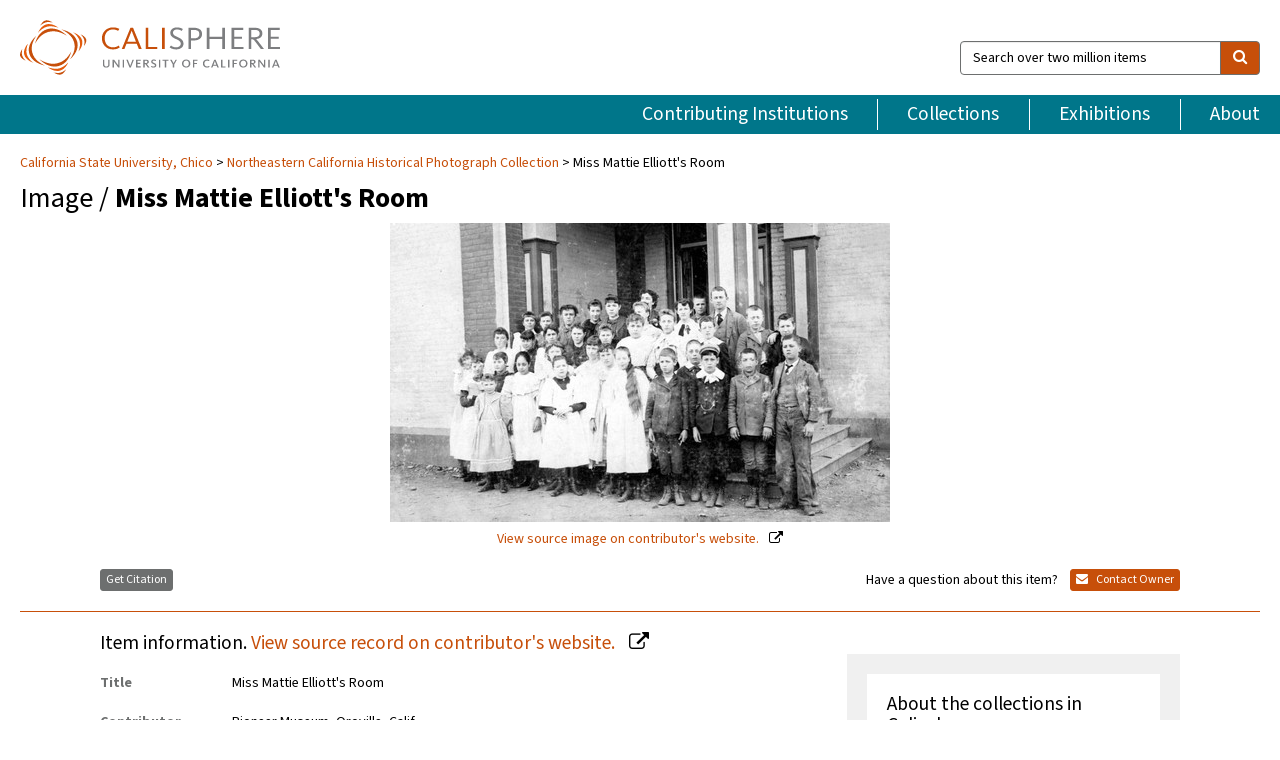

--- FILE ---
content_type: text/html; charset=UTF-8
request_url: https://calisphere.org/item/96750ed458f693d24cba71c242542e2b/
body_size: 2419
content:
<!DOCTYPE html>
<html lang="en">
<head>
    <meta charset="utf-8">
    <meta name="viewport" content="width=device-width, initial-scale=1">
    <title></title>
    <style>
        body {
            font-family: "Arial";
        }
    </style>
    <script type="text/javascript">
    window.awsWafCookieDomainList = [];
    window.gokuProps = {
"key":"AQIDAHjcYu/GjX+QlghicBgQ/7bFaQZ+m5FKCMDnO+vTbNg96AF9ZO7knldUHP8/4v89DrtSAAAAfjB8BgkqhkiG9w0BBwagbzBtAgEAMGgGCSqGSIb3DQEHATAeBglghkgBZQMEAS4wEQQMdMda3UYhahVsCXvUAgEQgDuVdMhHcUEmAgLaAz3dl+bxRFCsbgw6H8Od+h9kjx73yBqg0YpijoxCxbxmsKvqxC3U9oY9araV+F5RKA==",
          "iv":"D549pAHmpwAABdIq",
          "context":"iuQ6/gvj6eJalxFBoFYPU7ACYTnkoddlOsRzj0LWQNMEIpf3gB6L6vCSnTTxA2aAh+b0ILYRDGI4mWbiee8UyIpKMqvOLTRMnNp6DeHvtgNVkG/PIOu0r1fNTOV0FGPN+YZBmcPe1lg/u11TLSbL5suMujy0TLRVGexFETSZDuNpPOkAtWh0810eOgHQy0N5gsN40ugw6oD4HYHZlnOQLoue5XWp4APeGO/9Z0W+7ZnM+MAK4r2jfJLj1pST8gCStW0gQRUOiXRMUn+odUli07hSpDtQMFSE1j401cpZ+kjODWaaJWfTwsGVSTAujAJpW6UL3FYrSKpmxzfvVjzr6x4jKJ1t9/[base64]/6JbOuEwFtI/kqPg8iFcYApHdVfYFrsLRc/gXqo60hcGn0q8IU9raKwkfv0sELoLhirlimW7WFi3L6ziAn0xl+Y2Vb+iq2R0ovpQz9U1R6yvfiVcDPniCZ3/FdRc8OFq5UGGRFY4701cs3EqWAgNtxCCA+uOo+OIRpZd4inxN2oAhKdwu2x7Z/C4mg=="
};
    </script>
    <script src="https://5ec2a1ad32dc.d0db0a30.us-east-2.token.awswaf.com/5ec2a1ad32dc/46ee5c03b714/dcb236b90520/challenge.js"></script>
</head>
<body>
    <div id="challenge-container"></div>
    <script type="text/javascript">
        AwsWafIntegration.saveReferrer();
        AwsWafIntegration.checkForceRefresh().then((forceRefresh) => {
            if (forceRefresh) {
                AwsWafIntegration.forceRefreshToken().then(() => {
                    window.location.reload(true);
                });
            } else {
                AwsWafIntegration.getToken().then(() => {
                    window.location.reload(true);
                });
            }
        });
    </script>
    <noscript>
        <h1>JavaScript is disabled</h1>
        In order to continue, we need to verify that you're not a robot.
        This requires JavaScript. Enable JavaScript and then reload the page.
    </noscript>
</body>
</html>

--- FILE ---
content_type: text/html; charset=utf-8
request_url: https://calisphere.org/item/96750ed458f693d24cba71c242542e2b/
body_size: 9211
content:


<!doctype html>
<html lang="en" class="no-js no-jquery">
  <head>
    <meta property="fb:app_id" content="416629941766392" />
    <meta charset="utf-8">
    

  
<title>Miss Mattie Elliott&#x27;s Room — Calisphere</title>
    <!-- social media "cards" -->
    <!--  ↓ $('meta[property=og\\:type]) start marker for pjax hack -->
    <meta property="og:type" content="website" />
    <meta property="og:site_name" content="Calisphere"/>
    <meta name="google-site-verification" content="zswkUoo5r_a8EcfZAPG__mc9SyeH4gX4x3_cHsOwwmk" />
    <!--  ↕ stuff in the middle gets swapped out on `pjax:success` -->
    <meta name="twitter:card" content="summary_large_image" />
    <meta name="twitter:title" property="og:title" content="Miss Mattie Elliott&#x27;s Room" />
    <meta name="twitter:description" property="og:description" content="
      Photograph shows pupils in Miss Mattie Elliott&#x27;s Room, Oroville Grammar School, early 1880&#x27;s. Photograph identification: front row - right to left- Sam Gilman, Claude Enslow, Leon Marks, Clarence Marks, Don Taber, Ann Boyle, Mildred Hays, Eva Patten, Myrtle Brandt, Della Atchison, Magnolia Reyman, Myrtle Guidery, Leila Boynton, Ruby Anthony. Second row - left to right - Otto Hulesman, John McGilvary, Herbert Stout, Rhoda Lund, Ethel Mathews, Lizzie Kelly, Hattie Jones, Ena Strover, Minnie Wells, Amelia Gardella. Top row - right to left - Frank Tuhey, Arthur Reading, Edna Waltrip, Miss Mattie Elliott, Kate Bowe, Lottie Sanowski, Annice Hays, Minnie Davis, Edith Havey.
    " />
    
      <meta name="og:image" content="https://calisphere.org/crop/999x999/26762/f1b5c91039c587c2a0dbbefcace07b23" />
    
    <link rel="canonical" href="https://calisphere.org/item/96750ed458f693d24cba71c242542e2b/" />
    
    <!--  ↓ $('meta[name=twitter\\:creator]') this should come last for pjax hack -->
    <meta name="twitter:creator" content="@calisphere" />



    <meta name="viewport" content="width=device-width, initial-scale=1.0, user-scalable=yes">
    <link rel="apple-touch-icon-precomposed" href="/favicon-152x152.png?v=2">
    <!-- Force favicon refresh per this stack overflow: http://stackoverflow.com/questions/2208933/how-do-i-force-a-favicon-refresh -->
    
    
      <link rel="stylesheet" href="/static_root/styles/vendor.fec1607d3047.css" />
      <link rel="stylesheet" href="/static_root/styles/main.2a3435242b4c.css" />
    
    
    
    
    
      <script></script>
    
    <script>
      //no-jquery class is now effectively a no-js class
      document.getElementsByTagName('html')[0].classList.remove('no-jquery');
    </script>
    




<!-- Matomo -->
<script>
  var _paq = window._paq = window._paq || [];
  /* tracker methods like "setCustomDimension" should be called before "trackPageView" */
  (function() {
    var u="//matomo.cdlib.org/";
    _paq.push(['setTrackerUrl', u+'matomo.php']);
    _paq.push(['setSiteId', '5']);
    var d=document, g=d.createElement('script'), s=d.getElementsByTagName('script')[0];
    g.async=true; g.src=u+'matomo.js'; s.parentNode.insertBefore(g,s);
  })();
</script>
<!-- End Matomo Code -->


  </head>
  <body>
    
    <div class="container-fluid">
      <a href="#js-pageContent" class="skipnav">Skip to main content</a>
      <header class="header">
        <button class="header__mobile-nav-button js-global-header__bars-icon" aria-label="navigation">
          <i class="fa fa-bars"></i>
        </button>
        <a class="header__logo js-global-header-logo" href="/">
          <img src="/static_root/images/logo-calisphere.3beaef457f80.svg" alt="Calisphere">
        </a>
        <button class="header__mobile-search-button js-global-header__search-icon" aria-label="search">
          <i class="fa fa-search"></i>
        </button>

        <div class="header__search mobile-nav__item js-global-header__search is-closed">
          <form class="global-search" role="search" id="js-searchForm" action="/search/" method="get">
            <label class="sr-only" for="header__search-field">Search over two million items</label>
            <div class="input-group">
              <input id="header__search-field" form="js-searchForm" name="q" value="" type="search" class="form-control global-search__field js-globalSearch" placeholder="Search over two million items">
              <span class="input-group-btn">
                <button class="btn btn-default global-search__button" type="submit" aria-label="search">
                  <span class="fa fa-search"></span>
                </button>
              </span>
            </div>
          </form>
        </div>
        <div class="header__nav js-global-header__mobile-links is-closed" aria-expanded="false">
          <nav class="header-nav mobile-nav" aria-label="main navigation">
            <ul>
              <li>
                <a href="/institutions/" data-pjax="js-pageContent">Contributing Institutions</a>
              </li>
              <li>
                <a href="/collections/" data-pjax="js-pageContent">Collections</a>
              </li>
              <li>
                <a href="/exhibitions/" data-pjax="js-pageContent">Exhibitions</a>
              </li>
              <li>
                <a href="/about/" data-pjax="js-pageContent">About</a>
              </li>
            </ul>
          </nav>
        </div>
      </header>
      <main id="js-pageContent">

<div id="js-itemContainer" class="obj__container" data-itemId="96750ed458f693d24cba71c242542e2b">
  
    

<nav class="breadcrumb--style2" aria-label="breadcrumb navigation">
  <ul>
  
    <li>
      <a href="/institution/171/collections/" data-pjax="js-pageContent">
      
      California State University, Chico
      </a>
    </li>
  

  
    <li>
      <a href="/collections/26762/" data-pjax="js-pageContent" class="js-relatedCollection">Northeastern California Historical Photograph Collection</a>
    </li>
  
    <li>Miss Mattie Elliott&#x27;s Room</li>
  </ul>
</nav>

<h1 class="obj__heading">
  
    Image
  
 / <strong>Miss Mattie Elliott&#x27;s Room</strong></h1>

<div id="js-objectViewport" data-item_id="96750ed458f693d24cba71c242542e2b">

  <div class="obj-container__simple-image">

  
  <a class="obj__link"
    
      href="http://archives.csuchico.edu/cdm/ref/collection/coll11/id/1016"
    
  >
  
    
      <div class="obj__icon-container">
        
          
          <img class="obj__simple-image" src="/clip/500x500/26762/f1b5c91039c587c2a0dbbefcace07b23" alt="Miss Mattie Elliott&#x27;s Room" width=990 height=592 style="
            width:
              
                
                  500px
                
              ; 
            height: 
              
                auto
              ;">
          
        

        
          
            <div class="obj__overlay-icon image"></div>
          
        
      </div>
    
    
    <div class="obj__caption">
      
        
          View source image
        
         on contributor's website.
      
    </div>
    
  
  </a>
  

</div>


</div>



<div class="modal fade" id="citationModal" tabindex="-1" role="dialog" aria-labelledby="citationModalTitle">
  <div class="modal-dialog" role="document">
    <div class="modal-content">
      <div class="modal-header">
        <button type="button" class="close" data-dismiss="modal" aria-label="Close"><span aria-hidden="true">&times;</span></button>
        <h4 class="modal-title" id="citationModalTitle">Get Citation</h4>
        <p class="margin-bottom-0">We recommend you include the following information in your citation. Look below the item for additional data you may want to include.</p>
      </div>
      <div class="modal-body">
        <textarea class="citation__textarea" aria-label="Citation" onclick="this.focus();this.select()">
Title: Miss Mattie Elliott&#x27;s Room
Date: ca. 1880
Collection: Northeastern California Historical Photograph Collection
Owning Institution: California State University, Chico
Source: Calisphere
Date of access: January 24 2026 18:25
Permalink: https://calisphere.org/item/96750ed458f693d24cba71c242542e2b/</textarea>
      </div>
      <div class="modal-footer">
        <button type="button" class="btn btn-default" data-dismiss="modal">Close</button>
      </div>
    </div>
  </div>
</div>

<div class="modal fade" id="contactOwnerModal" tabindex="-1" role="dialog" aria-labelledby="contactOwnerModalTitle">
  <div class="modal-dialog" role="document">
    <div class="modal-content">
      <div class="modal-header">
        <button type="button" class="close" data-dismiss="modal" aria-label="Close"><span aria-hidden="true">&times;</span></button>
        <h4 class="modal-title" id="contactOwnerModalTitle">Contact Owning Institution</h4>
        <p class="margin-bottom-0">All fields are required.</p>
      </div>
      <form id="js-contactOwner" action="/contactOwner/" method="get">
        <div id="js-contactOwnerForm">
          <div class="modal-body">
            <div class="container-fluid">
              <div class="row">
                <div class="col-md-6">
                  <div class="contact-owner__form-col1">
                    <div class="well well-sm">
                      
                      California State University, Chico<br/>
                      SpecialCollections@csuchico.edu<br/>
                      (530) 898-6603<br/>
                      
                        <a href="http://www.csuchico.edu/special-collections/" target="_blank">http://www.csuchico.edu/special-collections/</a>
                      
                    </div>
                    <div class="form-group">
                      <label class="control-label" for="contactOwner-name">Name:</label>
                      <input type="text" class="form-control" id="contactOwner-name" placeholder="Your full name" form="js-contactOwner" name="name">
                    </div>
                    <div class="form-group">
                      <label class="control-label" for="contactOwner-email">Email:</label>
                      <input type="email" class="form-control" id="contactOwner-email" placeholder="Your email" form="js-contactOwner" name="email">
                    </div>
                    <div class="form-group">
                      <label class="control-label has-feedback" for="contactOwner-verifyEmail">Verify Email:</label>
                      <input type="email" class="form-control" id="contactOwner-verifyEmail" placeholder="Verify your email">
                    </div>
                    <div class="form-group">
                      <label class="control-label" for="contactOwner-demographic">How would you best describe yourself?</label>
                      <select id="contactOwner-demographic" class="form-control" form="js-contactOwner" name="demographic">
                        <option value="teacher">K-12 teacher or librarian</option>
                        <option value="student">K-12 student</option>
                        <option value="college">College student</option>
                        <option value="gradstudent">Graduate student</option>
                        <option value="faculty">Faculty or Academic Researcher</option>
                        <option value="archivist">Archivist or Librarian</option>
                        <option value="genealogist">Genealogist or family researcher</option>
                        <option value="other">Other, please specify</option>
                      </select>
                    </div>
                    <div class="form-group">
                      <label class="sr-only" for="contactOwner-specifiedDemographic">If "Other," please specify</label>
                      <input type="text" class="form-control" id="contactOwner-specifiedDemographic" placeholder='If "Other," please specify' form="js-contactOwner" name="demographic-specification" disabled>
                    </div>
                  </div>
                </div>
                <div class="col-md-6 contact-owner__form-border">
                  <div class="contact-owner__form-col2">
                    <div class="well well-sm">Every item on Calisphere has been contributed to the site by a California institution. The institution can answer questions about this item, assit you with obtaining a hi-res copy, and gather additional information you may have about it. If you are experiencing technical issues, we'd request that you contact Calisphere directly.</div>
                    <div class="form-group">
                      <div class="form-group">
                        <label class="control-label" for="contactOwner-requestReason">Nature of Request</label>
                        <select id="contactOwner-requestReason" class="form-control" form="js-contactOwner" name="request_reason">
                          <option selected>Request high-resolution copy of item</option>
                          <option>Ask a copyright question</option>
                          <option>Get more information</option>
                          <option>Report an error</option>
                          <option>Leave a comment</option>
                        </select>
                      </div>
                      <div class="form-group">
                        <label class="control-label" >Subject:</label>
                        <p class="form-control-static">RE: Calisphere: <span class="js-requestReason">Request high-resolution copy of item</span> for Miss Mattie Elliott&#x27;s Room</p>
                      </div>
                      <div class="form-group">
                        <label class="control-label" for="contactOwner-message">Message</label>
                        <textarea id="contactOwner-message" class="form-control contact-owner__form-textarea" form="js-contactOwner" name="message"></textarea>
                      </div>
                    </div>
                  </div>
                </div>
              </div>
            </div>
          </div>
          <div class="modal-footer">
            <div class="float-left">
              <input type="checkbox" id="contactOwner-copySelf" form="js-contactOwner" name="copySelf">
              <label for="contactOwner-copySelf">Check to send a copy of this message to your email.</label>
            </div>
            <div class="float-right">
              <button type="button" class="btn btn-default" data-dismiss="modal">Cancel</button>
              <button id="contactOwner-submit" type="submit" class="btn btn-calisphere" form="js-contactOwner">Submit</button>
            </div>
          </div>
        </div>
      </form>
    </div>
  </div>
</div>





<div class="obj-buttons">

  <div class="obj-button">
    <a class="btn btn-xs obj-buttons__citation" href="javascript: void(0)" data-toggle="modal" data-target="#citationModal">Get Citation</a>
  </div>

  <div class="obj-buttons__contact-text">
    <span>Have a question about this item? </span>
  </div>

  <div class="obj-button__contact-owner">
    <a class="btn btn-xs button__contact-owner" 
      href="/institution/171/collections/"
      data-pjax="js-pageContent"
      >
      <span class="fa fa-envelope"></span>
      Contact Owner
    </a>
  </div>

  

  
</div>


<h2 class="meta-heading">
  
    Item information.
    
    <a class="meta-heading__preview-link" href="http://archives.csuchico.edu/cdm/ref/collection/coll11/id/1016">
      View source record on contributor's website.
    </a>
    
  
</h2>

<div class="row">
  <div class="col-md-8">
    
      <div class="meta-block" itemscope itemtype="https://schema.org/CreativeWork">

  <dl class="meta-block__list">
    <!-- Indexed At: 2024-07-11T16:19:42.442847 -->
    <!-- Page: unknown -->
    <!-- Version Path: initial -->
    <dt class="meta-block__type">Title</dt>
    <dd class="meta-block__defin" itemprop="name">Miss Mattie Elliott&#x27;s Room<br/> </dd>

    

    

    
      <dt class="meta-block__type">Contributor</dt>
      <dd class="meta-block__defin" itemprop="contributor">Pioneer Museum, Oroville, Calif <br> </dd>
    

    
      <dt class="meta-block__type">Date Created and/or Issued</dt>
      <dd class="meta-block__defin" itemprop="dateCreated">ca. 1880 <br> </dd>
    

    
      <dt class="meta-block__type">Publication Information</dt>
      <dd class="meta-block__defin">Meriam Library Special Collections Department, California State University, Chico <br> </dd>
    

    
      <dt class="meta-block__type">Contributing Institution</dt>
      <dd class="meta-block__defin" itemprop="provider">
        
          <a
            href="/institution/171/collections/"
            data-pjax="js-pageContent"
            data-ga-code=""
            data-ga-dim2="california-state-university-chico"
          >
          
          California State University, Chico</a> <br>
        
      </dd>
    

    
      <dt class="meta-block__type">Collection</dt>
      <dd class="meta-block__defin" itemprop="isPartOf">
        <a
          href="/collections/26762/"
          data-pjax="js-pageContent"
          class="js-relatedCollection"
          data-ga-dim1="csuc-northeastern-photosnortheastern-california-historical-photograph-coll"
          data-ga-dim4="OAI"
        >Northeastern California Historical Photograph Collection</a> <br> </dd>
    

    
      <dt class="meta-block__type">Rights Information</dt>
      <dd class="meta-block__defin">
      
        Researchers may make free and open use of the Meriam Library’s digitized public domain materials without obtaining permission. However, some materials in our online collections may be protected by U.S. copyright law (Title 17, U.S.C.). Use or reproduction of materials protected by copyright beyond that allowed by fair use (Title 17, U.S.C. § 107) requires permission from the copyright owners. The use or reproduction of some materials may also be restricted by terms of the Meriam Library’s gift or purchase agreements. Responsibility for determining rights status and permissibility of any use or reproduction rests exclusively with the researcher. The Library asks to be credited as the materials source whenever possible. <br>To request permission for reuse of this image select this link to our web request form: <a href="https://library.csuchico.edu/special-collections/license" rel="nofollow">https://library.csuchico.edu/special-collections/license</a> <br>
      
      
    

    

    

    <!-- rights date is not currently multivalued -->
    

    
			<dt class="meta-block__type">Description</dt>
			<dd class="meta-block__defin" itemprop="description">Photograph shows pupils in Miss Mattie Elliott&#x27;s Room, Oroville Grammar School, early 1880&#x27;s. Photograph identification: front row - right to left- Sam Gilman, Claude Enslow, Leon Marks, Clarence Marks, Don Taber, Ann Boyle, Mildred Hays, Eva Patten, Myrtle Brandt, Della Atchison, Magnolia Reyman, Myrtle Guidery, Leila Boynton, Ruby Anthony. Second row - left to right - Otto Hulesman, John McGilvary, Herbert Stout, Rhoda Lund, Ethel Mathews, Lizzie Kelly, Hattie Jones, Ena Strover, Minnie Wells, Amelia Gardella. Top row - right to left - Frank Tuhey, Arthur Reading, Edna Waltrip, Miss Mattie Elliott, Kate Bowe, Lottie Sanowski, Annice Hays, Minnie Davis, Edith Havey. <br> </dd>
		

    
			<dt class="meta-block__type">Type</dt>
			<dd class="meta-block__defin">image <br> </dd>
		

    
			<dt class="meta-block__type">Format</dt>
			<dd class="meta-block__defin">115x186mm. <br> </dd>
		

    

    

    
			<dt class="meta-block__type">Identifier</dt>
			<dd class="meta-block__defin">sc20338 <br> <a href="http://archives.csuchico.edu/cdm/ref/collection/coll11/id/1016" rel="nofollow">http://archives.csuchico.edu/cdm/ref/collection/coll11/id/1016</a> <br> </dd>
		

    

    
      <dt class="meta-block__type">Subject</dt>
			<dd class="meta-block__defin" itemprop="about">School children <br> Class Portraits Teachers <br> Children <br> Clothing and dress--19th century <br> </dd>
		

    

    
			<dt class="meta-block__type">Place</dt>
			<dd class="meta-block__defin">Oroville (Calif.) <br> Butte County (Calif.) <br> </dd>
		

    
			<dt class="meta-block__type">Source</dt>
			<dd class="meta-block__defin">sc20338.tif <br> </dd>
		

    
      <dt class="meta-block__type">Relation</dt>
      <dd class="meta-block__defin">
        
          <a href="/collections/26762/?relation_ss=under%20review" rel="nofollow">under review</a>
        
      <br/>
        
          <a href="/collections/26762/?relation_ss=Northeastern%20California%20Historic%20Photograph%20Collection" rel="nofollow">Northeastern California Historic Photograph Collection</a>
        
      <br/></dd>
    

    

    

    

  </dl>

</div>

    
  </div>
  <div class="col-md-4">
    <div class="meta-sidebar">
      <div class="meta-sidebar__block">
        <h3>About the collections in Calisphere</h3>
        <p>Learn more about the collections in Calisphere. View our <a href="/overview/" data-pjax="js-pageContent">statement on digital primary resources</a>.</p>
      </div>
      <div class="meta-sidebar__block">
        <h3>Copyright, permissions, and use</h3>
        <p>If you're wondering about permissions and what you can do with this item, a good starting point is the "rights information" on this page. See our <a href="/terms/" data-pjax="js-pageContent">terms of use</a> for more tips.</p>
      </div>
      <div class="meta-sidebar__block">
        <h3>Share your story</h3>
        <p>Has Calisphere helped you advance your research, complete a project, or find something meaningful? We'd love to hear about it; please <a href="/contact/" data-pjax="js-pageContent">send us a message</a>.</p>
      </div>
    </div>
  </div>
</div>



  
</div>

<h2>Explore related content on Calisphere:</h2>

<div id="js-relatedExhibitions"></div>

<div id="js-carouselContainer" class="carousel__container">
  


  
    <div class="carousel__search-results" data-set="mlt-set">
      <strong>Similar items</strong> on Calisphere
    </div>
  

  
    &nbsp;
  

  

  <div class="carousel" id="js-carousel" data-carousel_start="" data-numFound="25">
    

  
  <div class="js-carousel_item carousel__item">
    <a class="carousel__link js-item-link" href="/item/96750ed458f693d24cba71c242542e2b/" data-item_id="96750ed458f693d24cba71c242542e2b" data-item_number="">
      <div class="thumbnail__container">
        
          <img
          data-lazy="/crop/120x120/26762/f1b5c91039c587c2a0dbbefcace07b23"
          
          class="carousel__image"
          
          alt="Miss Mattie Elliott&#x27;s Room"
          >

          

        
      </div>
      <div class="carousel__thumbnail-caption">: Miss Mattie Elliott&#x27;s Room
      </div>
    </a>
  </div>
  
  <div class="js-carousel_item carousel__item">
    <a class="carousel__link js-item-link" href="/item/8005e6d5fdc9a87c5750f3fedc11feb9/" data-item_id="8005e6d5fdc9a87c5750f3fedc11feb9" data-item_number="">
      <div class="thumbnail__container">
        
          <img
          data-lazy="/crop/120x120/26762/603fc5e6a2a7752d9b50b6def5c0e668"
          
          class="carousel__image"
          
          alt="Oakdale School"
          >

          

        
      </div>
      <div class="carousel__thumbnail-caption">: Oakdale School
      </div>
    </a>
  </div>
  
  <div class="js-carousel_item carousel__item">
    <a class="carousel__link js-item-link" href="/item/831ee5458677616b131906712f22e79a/" data-item_id="831ee5458677616b131906712f22e79a" data-item_number="">
      <div class="thumbnail__container">
        
          <img
          data-lazy="/crop/120x120/26762/0bc5513a656639098c36d69f208d88f1"
          
          class="carousel__image"
          
          alt="Chico School Class Portrait"
          >

          

        
      </div>
      <div class="carousel__thumbnail-caption">: Chico School Class Portrait
      </div>
    </a>
  </div>
  
  <div class="js-carousel_item carousel__item">
    <a class="carousel__link js-item-link" href="/item/e67c658f54ca0bb55281e07b7dfebb65/" data-item_id="e67c658f54ca0bb55281e07b7dfebb65" data-item_number="">
      <div class="thumbnail__container">
        
          <img
          data-lazy="/crop/120x120/26762/f97e1b31d177a582a9c982cf5e34b256"
          
          class="carousel__image"
          
          alt="Oregon City singing class"
          >

          

        
      </div>
      <div class="carousel__thumbnail-caption">: Oregon City singing class
      </div>
    </a>
  </div>
  
  <div class="js-carousel_item carousel__item">
    <a class="carousel__link js-item-link" href="/item/b3330bd585586749d0cfde76b3f9a473/" data-item_id="b3330bd585586749d0cfde76b3f9a473" data-item_number="">
      <div class="thumbnail__container">
        
          <img
          data-lazy="/crop/120x120/26762/0527190704ec3095126b1e9b2ca1033c"
          
          class="carousel__image"
          
          alt="Shasta School Children at Bell House"
          >

          

        
      </div>
      <div class="carousel__thumbnail-caption">: Shasta School Children at Bell House
      </div>
    </a>
  </div>
  
  <div class="js-carousel_item carousel__item">
    <a class="carousel__link js-item-link" href="/item/5547aa4c862a946d01710ecd1fd6b62c/" data-item_id="5547aa4c862a946d01710ecd1fd6b62c" data-item_number="">
      <div class="thumbnail__container">
        
          <img
          data-lazy="/crop/120x120/26762/14affa6ffca7eac598c5a9b29017e858"
          
          class="carousel__image"
          
          alt="Palermo School"
          >

          

        
      </div>
      <div class="carousel__thumbnail-caption">: Palermo School
      </div>
    </a>
  </div>
  
  <div class="js-carousel_item carousel__item">
    <a class="carousel__link js-item-link" href="/item/5581d62852ad4c9eb05b56f023040695/" data-item_id="5581d62852ad4c9eb05b56f023040695" data-item_number="">
      <div class="thumbnail__container">
        
          <img
          data-lazy="/crop/120x120/26762/78462ee9b909e700374cefafd02fb6c3"
          
          class="carousel__image"
          
          alt="Chico School Class Portrait"
          >

          

        
      </div>
      <div class="carousel__thumbnail-caption">: Chico School Class Portrait
      </div>
    </a>
  </div>
  
  <div class="js-carousel_item carousel__item">
    <a class="carousel__link js-item-link" href="/item/59345cb6462489300e6e3f4a91cf6d7d/" data-item_id="59345cb6462489300e6e3f4a91cf6d7d" data-item_number="">
      <div class="thumbnail__container">
        
          <img
          data-lazy="/crop/120x120/26762/edf6820da89b6f0fa0ce7d1e0f96b857"
          
          class="carousel__image"
          
          alt="Chrome Grammar School"
          >

          

        
      </div>
      <div class="carousel__thumbnail-caption">: Chrome Grammar School
      </div>
    </a>
  </div>
  
  <div class="js-carousel_item carousel__item">
    <a class="carousel__link js-item-link" href="/item/609e4bb77447f5c3f5790d1de28da8db/" data-item_id="609e4bb77447f5c3f5790d1de28da8db" data-item_number="">
      <div class="thumbnail__container">
        
          <img
          data-lazy="/crop/120x120/26762/99246d32e710ae8c49a24056ff070abe"
          
          class="carousel__image"
          
          alt="Class Portrait"
          >

          

        
      </div>
      <div class="carousel__thumbnail-caption">: Class Portrait
      </div>
    </a>
  </div>
  
  <div class="js-carousel_item carousel__item">
    <a class="carousel__link js-item-link" href="/item/33b64a985c36387defb0eb0ad702949e/" data-item_id="33b64a985c36387defb0eb0ad702949e" data-item_number="">
      <div class="thumbnail__container">
        
          <img
          data-lazy="/crop/120x120/26762/1ec54b8a34a8dc633c5e41fab4323eb4"
          
          class="carousel__image"
          
          alt="Shasta School Children"
          >

          

        
      </div>
      <div class="carousel__thumbnail-caption">: Shasta School Children
      </div>
    </a>
  </div>
  
  <div class="js-carousel_item carousel__item">
    <a class="carousel__link js-item-link" href="/item/973d82f618674b5fe35cd7b435a1b2de/" data-item_id="973d82f618674b5fe35cd7b435a1b2de" data-item_number="">
      <div class="thumbnail__container">
        
          <img
          data-lazy="/crop/120x120/26762/321347778dd8a5069709f357c17f1af1"
          
          class="carousel__image"
          
          alt="Colusa County School Portrait"
          >

          

        
      </div>
      <div class="carousel__thumbnail-caption">: Colusa County School Portrait
      </div>
    </a>
  </div>
  
  <div class="js-carousel_item carousel__item">
    <a class="carousel__link js-item-link" href="/item/9cbb40e8d0e0f3238b9ea3cf3c6a4a96/" data-item_id="9cbb40e8d0e0f3238b9ea3cf3c6a4a96" data-item_number="">
      <div class="thumbnail__container">
        
          <img
          data-lazy="/crop/120x120/26762/809f446653dca1cd04f42c4f26a7a3cf"
          
          class="carousel__image"
          
          alt="White Wash Trees School"
          >

          

        
      </div>
      <div class="carousel__thumbnail-caption">: White Wash Trees School
      </div>
    </a>
  </div>
  
  <div class="js-carousel_item carousel__item">
    <a class="carousel__link js-item-link" href="/item/89802fe5e80926ee7f6bd40428b1e2fb/" data-item_id="89802fe5e80926ee7f6bd40428b1e2fb" data-item_number="">
      <div class="thumbnail__container">
        
          <img
          data-lazy="/crop/120x120/26762/d64b338b41579166dc52ccc48ae86a48"
          
          class="carousel__image"
          
          alt="Scool Portraits"
          >

          

        
      </div>
      <div class="carousel__thumbnail-caption">: Scool Portraits
      </div>
    </a>
  </div>
  
  <div class="js-carousel_item carousel__item">
    <a class="carousel__link js-item-link" href="/item/1c97fe25de056ab36b48c8b057424be5/" data-item_id="1c97fe25de056ab36b48c8b057424be5" data-item_number="">
      <div class="thumbnail__container">
        
          <img
          data-lazy="/crop/120x120/26762/a6c19726815cd89e21897cb7368cb1b6"
          
          class="carousel__image"
          
          alt="Oroville Grammar School"
          >

          

        
      </div>
      <div class="carousel__thumbnail-caption">: Oroville Grammar School
      </div>
    </a>
  </div>
  
  <div class="js-carousel_item carousel__item">
    <a class="carousel__link js-item-link" href="/item/c2c50571c678be96c38eb0b9c2f88e26/" data-item_id="c2c50571c678be96c38eb0b9c2f88e26" data-item_number="">
      <div class="thumbnail__container">
        
          <img
          data-lazy="/crop/120x120/26762/6a4617bb46426f2ef719e72e7712fda5"
          
          class="carousel__image"
          
          alt="Oro Vista School"
          >

          

        
      </div>
      <div class="carousel__thumbnail-caption">: Oro Vista School
      </div>
    </a>
  </div>
  
  <div class="js-carousel_item carousel__item">
    <a class="carousel__link js-item-link" href="/item/43e8d19e66a4fb24350605191265d3de/" data-item_id="43e8d19e66a4fb24350605191265d3de" data-item_number="">
      <div class="thumbnail__container">
        
          <img
          data-lazy="/crop/120x120/26762/dcc35d41b4d4237c14b5ab5d7481ddd2"
          
          class="carousel__image"
          
          alt="Oroville High class of 1901"
          >

          

        
      </div>
      <div class="carousel__thumbnail-caption">: Oroville High class of 1901
      </div>
    </a>
  </div>
  
  <div class="js-carousel_item carousel__item">
    <a class="carousel__link js-item-link" href="/item/db0c6a0f126a996e050088e0d9d2872d/" data-item_id="db0c6a0f126a996e050088e0d9d2872d" data-item_number="">
      <div class="thumbnail__container">
        
          <img
          data-lazy="/crop/120x120/26762/744ad1b74361d37b78f994fdfe2ef77c"
          
          class="carousel__image"
          
          alt="Class Picture"
          >

          

        
      </div>
      <div class="carousel__thumbnail-caption">: Class Picture
      </div>
    </a>
  </div>
  
  <div class="js-carousel_item carousel__item">
    <a class="carousel__link js-item-link" href="/item/e38526bf6b16f48c48e91aa8a1407aa5/" data-item_id="e38526bf6b16f48c48e91aa8a1407aa5" data-item_number="">
      <div class="thumbnail__container">
        
          <img
          data-lazy="/crop/120x120/26762/9c3219cb6479938f0c67c63e0f815886"
          
          class="carousel__image"
          
          alt="Etna School"
          >

          

        
      </div>
      <div class="carousel__thumbnail-caption">: Etna School
      </div>
    </a>
  </div>
  
  <div class="js-carousel_item carousel__item">
    <a class="carousel__link js-item-link" href="/item/b5681dbe54052385707be46b142956c8/" data-item_id="b5681dbe54052385707be46b142956c8" data-item_number="">
      <div class="thumbnail__container">
        
          <img
          data-lazy="/crop/120x120/26762/0a132a353ce31467564d72bbca0bbc31"
          
          class="carousel__image"
          
          alt="Ninth grade class"
          >

          

        
      </div>
      <div class="carousel__thumbnail-caption">: Ninth grade class
      </div>
    </a>
  </div>
  
  <div class="js-carousel_item carousel__item">
    <a class="carousel__link js-item-link" href="/item/a4be7ed18db09fa08c92f9d7ab7849ee/" data-item_id="a4be7ed18db09fa08c92f9d7ab7849ee" data-item_number="">
      <div class="thumbnail__container">
        
          <img
          data-lazy="/crop/120x120/26762/878d19b0f1c4e6af0006cd7372a2e31e"
          
          class="carousel__image"
          
          alt="Students and teacher"
          >

          

        
      </div>
      <div class="carousel__thumbnail-caption">: Students and teacher
      </div>
    </a>
  </div>
  
  <div class="js-carousel_item carousel__item">
    <a class="carousel__link js-item-link" href="/item/fdfb44b0cf8c39fbf54ce1d47919bd7d/" data-item_id="fdfb44b0cf8c39fbf54ce1d47919bd7d" data-item_number="">
      <div class="thumbnail__container">
        
          <img
          data-lazy="/crop/120x120/26762/b26088065af3934a2f594131b36c6734"
          
          class="carousel__image"
          
          alt="Salem School Class"
          >

          

        
      </div>
      <div class="carousel__thumbnail-caption">: Salem School Class
      </div>
    </a>
  </div>
  
  <div class="js-carousel_item carousel__item">
    <a class="carousel__link js-item-link" href="/item/698ffe54c25cbbd8cd737df5320ad5ec/" data-item_id="698ffe54c25cbbd8cd737df5320ad5ec" data-item_number="">
      <div class="thumbnail__container">
        
          <img
          data-lazy="/crop/120x120/26762/9e394c89ec6653280d8c4cbfd8e3e47d"
          
          class="carousel__image"
          
          alt="Maxwell District School"
          >

          

        
      </div>
      <div class="carousel__thumbnail-caption">: Maxwell District School
      </div>
    </a>
  </div>
  
  <div class="js-carousel_item carousel__item">
    <a class="carousel__link js-item-link" href="/item/40f386f6bbf08606b82ee4f7ad549645/" data-item_id="40f386f6bbf08606b82ee4f7ad549645" data-item_number="">
      <div class="thumbnail__container">
        
          <img
          data-lazy="/crop/120x120/26762/f067640987fef6cd0c3ca5ca4ea62a59"
          
          class="carousel__image"
          
          alt="Plateau School and Students (Shasta County)"
          >

          

        
      </div>
      <div class="carousel__thumbnail-caption">: Plateau School and Students (Shasta County)
      </div>
    </a>
  </div>
  
  <div class="js-carousel_item carousel__item">
    <a class="carousel__link js-item-link" href="/item/e73918cebd7ffdaf26a7b8dc60f08696/" data-item_id="e73918cebd7ffdaf26a7b8dc60f08696" data-item_number="">
      <div class="thumbnail__container">
        
          <img
          data-lazy="/crop/120x120/26762/3012a95bf32321ced38efd690f4819d5"
          
          class="carousel__image"
          
          alt="Shasta County School portrait"
          >

          

        
      </div>
      <div class="carousel__thumbnail-caption">: Shasta County School portrait
      </div>
    </a>
  </div>
  
  <div class="js-carousel_item carousel__item">
    <a class="carousel__link js-item-link" href="/item/ac3d1d5f20dc26cbd6e237b948ad322a/" data-item_id="ac3d1d5f20dc26cbd6e237b948ad322a" data-item_number="">
      <div class="thumbnail__container">
        
          <img
          data-lazy="/crop/120x120/26762/dbfebc4fa4b2d5bd78045889df97974d"
          
          class="carousel__image"
          
          alt="Durham School Portrait"
          >

          

        
      </div>
      <div class="carousel__thumbnail-caption">: Durham School Portrait
      </div>
    </a>
  </div>
  

  </div>

</div>

<div class="related-coll__item-wrapper">
  <div class="related-coll--search-results-page" id="js-relatedCollections">
    


<div class="related-coll" id="related-coll">
  <div class="related-coll__title">
    <!-- if we're on an item page -->
    
      <!-- if we've explicitly selected a single collection from the facet sidebar -->
      
        <strong>Collections</strong> containing your search results (1 found)
      
    
  </div>
  <div class="related-coll__lockup-container">
  
    <div class="col-xs-12 col-sm-4" role="group" aria-labelledby="label-northeastern-california-historical-photograph-collection">
      <a class="related-coll__link js-relatedCollection" href="/collections/26762/" data-pjax="js-pageContent">
        <div class="related-coll__container">
          <div class="col-xs-12 col-sm-12">

            
            
            
            <div class="related-coll__thumbnail-container1">
              
                <img
                src="/crop/300x300/26762/f1b5c91039c587c2a0dbbefcace07b23"
                class="thumbnail__image"
                alt="">

                

              
            </div>
            
            
            
            <div class="related-coll__thumbnail-container2">
              
                <img
                src="/crop/300x300/26762/c4ee025e4b46758199abe617c830d52c"
                class="thumbnail__image"
                alt="">

                

              
            </div>
            
            
            
            <div class="related-coll__thumbnail-container3">
              
                <img
                src="/crop/300x300/26762/cffb1217059c6f49ef4cc6966af47dc5"
                class="thumbnail__image"
                alt="">

                

              
            </div>
            
            
            
            
            
          </div>
          <div class="col-xs-12 col-sm-12 related-coll__caption" id="label-northeastern-california-historical-photograph-collection">
            <p>Northeastern California Historical Photograph Collection</p>
            <p>Institution: California State University, Chico</p>
          </div>
        </div>
      </a>
    </div>
  

  

  
  </div>

</div>

  </div>
</div>
<!--
  header returned from solr; for debugging
  
  -->
</main>
      
<footer class="footer">
  <a class="footer__logo js-global-header-logo" href="/">
    <img src="/static_root/images/logo-calisphere.3beaef457f80.svg" alt="Calisphere">
  </a>

  <div class="footer__search mobile-nav__item">
    <form class="global-search" role="search" id="js-footerSearch" action="/search/" method="get">
      <label for="footer__search-field" class="global-search__label">Search over two million items</label>
      <div class="input-group">
        <input id="footer__search-field" form="js-footerSearch" name="q" value="" type="search" class="form-control global-search__field js-globalSearch">
        <span class="input-group-btn">
          <button class="btn btn-default global-search__button" type="submit" aria-label="search"><span class="fa fa-search"></span>
          </button>
        </span>
      </div>
    </form>
  </div>

  <div class="footer__nav">
    <nav class="footer-nav mobile-nav" aria-label="footer navigation">
      <ul>
        <li>
          <a href="/" data-pjax="js-pageContent">
            Home
          </a>
        </li>
        <li>
          <a href="/about/" data-pjax="js-pageContent">
            About Calisphere
          </a>
        </li>
        <li>
          <a href="/institutions/" data-pjax="js-pageContent">
            Contributing Institutions
          </a>
        </li>
        <li>
          <a href="/collections/" data-pjax="js-pageContent">
            Collections
          </a>
        </li>
        <li>
          <a href="/exhibitions/" data-pjax="js-pageContent">
            Exhibitions
          </a>
        </li>
        <li>
          <a href="/help/" data-pjax="js-pageContent">
            FAQs
          </a>
        </li>
        <li>
          <a href="/terms/" data-pjax="js-pageContent">
            Terms of Use
          </a>
        </li>
        <li>
          <a href="/privacy/" data-pjax="js-pageContent">
            Privacy Statement
          </a>
        </li>
        <li>
          <a href="https://cdlib.org/about/policies-and-guidelines/accessibility/">Accessibility</a>
        </li>
        <li>
          <a href="/contact/" data-pjax="js-pageContent">
            Contact Us
          </a>
        </li>
      </ul>
    </nav>
  </div>

  <div class="footer__copyright">
    Calisphere is a service of the <a href="https://libraries.universityofcalifornia.edu/">UC Libraries</a>,<br> powered by the <a href="https://cdlib.org/">California Digital Library</a>.
  </div>
  <div class="footer__social-icons" role="group" aria-labelledby="footer-connect-label">
    <span id="footer-connect-label">Connect with us:</span>
    <a class="footer__twitter-icon"
       href="https://twitter.com/calisphere"
       aria-label="Calisphere on Twitter"><span class="fa fa-twitter-square"></span>
    </a>
    <a class="footer__facebook-icon"
       href="https://www.facebook.com/calisphere"
       aria-label="Calisphere on Facebook"><span class="fa fa-facebook-square"></span>
    </a>
  </div>
</footer>

    </div>

    
    
      <script src="/static_root/scripts/vendor.740415ea1c91.js"></script>
      <script src="/static_root/scripts/vendor/modernizr.a70e209a2b26.js"></script>
    

    <script src="/static_root/scripts/calisphere.4af31f4c8753.js"></script>

    
    
  </body>
</html>


--- FILE ---
content_type: text/html; charset=utf-8
request_url: https://calisphere.org/carousel/?itemId=96750ed458f693d24cba71c242542e2b&rows=24&start=0&init=true
body_size: 2197
content:



  
    <div class="carousel__search-results" data-set="mlt-set">
      <strong>Similar items</strong> on Calisphere
    </div>
  

  
    &nbsp;
  

  

  <div class="carousel" id="js-carousel" data-carousel_start="0" data-numFound="25">
    

  
  <div class="js-carousel_item carousel__item--selected">
    <a class="carousel__link js-item-link" href="/item/96750ed458f693d24cba71c242542e2b/" data-item_id="96750ed458f693d24cba71c242542e2b" data-item_number="0">
      <div class="thumbnail__container">
        
          <img
          data-lazy="/crop/120x120/26762/f1b5c91039c587c2a0dbbefcace07b23"
          
          class="carousel__image--selected"
          
          alt="Miss Mattie Elliott&#x27;s Room"
          >

          

        
      </div>
      <div class="carousel__thumbnail-caption">0: Miss Mattie Elliott&#x27;s Room
      </div>
    </a>
  </div>
  
  <div class="js-carousel_item carousel__item">
    <a class="carousel__link js-item-link" href="/item/8005e6d5fdc9a87c5750f3fedc11feb9/" data-item_id="8005e6d5fdc9a87c5750f3fedc11feb9" data-item_number="1">
      <div class="thumbnail__container">
        
          <img
          data-lazy="/crop/120x120/26762/603fc5e6a2a7752d9b50b6def5c0e668"
          
          class="carousel__image"
          
          alt="Oakdale School"
          >

          

        
      </div>
      <div class="carousel__thumbnail-caption">1: Oakdale School
      </div>
    </a>
  </div>
  
  <div class="js-carousel_item carousel__item">
    <a class="carousel__link js-item-link" href="/item/831ee5458677616b131906712f22e79a/" data-item_id="831ee5458677616b131906712f22e79a" data-item_number="2">
      <div class="thumbnail__container">
        
          <img
          data-lazy="/crop/120x120/26762/0bc5513a656639098c36d69f208d88f1"
          
          class="carousel__image"
          
          alt="Chico School Class Portrait"
          >

          

        
      </div>
      <div class="carousel__thumbnail-caption">2: Chico School Class Portrait
      </div>
    </a>
  </div>
  
  <div class="js-carousel_item carousel__item">
    <a class="carousel__link js-item-link" href="/item/e67c658f54ca0bb55281e07b7dfebb65/" data-item_id="e67c658f54ca0bb55281e07b7dfebb65" data-item_number="3">
      <div class="thumbnail__container">
        
          <img
          data-lazy="/crop/120x120/26762/f97e1b31d177a582a9c982cf5e34b256"
          
          class="carousel__image"
          
          alt="Oregon City singing class"
          >

          

        
      </div>
      <div class="carousel__thumbnail-caption">3: Oregon City singing class
      </div>
    </a>
  </div>
  
  <div class="js-carousel_item carousel__item">
    <a class="carousel__link js-item-link" href="/item/b3330bd585586749d0cfde76b3f9a473/" data-item_id="b3330bd585586749d0cfde76b3f9a473" data-item_number="4">
      <div class="thumbnail__container">
        
          <img
          data-lazy="/crop/120x120/26762/0527190704ec3095126b1e9b2ca1033c"
          
          class="carousel__image"
          
          alt="Shasta School Children at Bell House"
          >

          

        
      </div>
      <div class="carousel__thumbnail-caption">4: Shasta School Children at Bell House
      </div>
    </a>
  </div>
  
  <div class="js-carousel_item carousel__item">
    <a class="carousel__link js-item-link" href="/item/5547aa4c862a946d01710ecd1fd6b62c/" data-item_id="5547aa4c862a946d01710ecd1fd6b62c" data-item_number="5">
      <div class="thumbnail__container">
        
          <img
          data-lazy="/crop/120x120/26762/14affa6ffca7eac598c5a9b29017e858"
          
          class="carousel__image"
          
          alt="Palermo School"
          >

          

        
      </div>
      <div class="carousel__thumbnail-caption">5: Palermo School
      </div>
    </a>
  </div>
  
  <div class="js-carousel_item carousel__item">
    <a class="carousel__link js-item-link" href="/item/5581d62852ad4c9eb05b56f023040695/" data-item_id="5581d62852ad4c9eb05b56f023040695" data-item_number="6">
      <div class="thumbnail__container">
        
          <img
          data-lazy="/crop/120x120/26762/78462ee9b909e700374cefafd02fb6c3"
          
          class="carousel__image"
          
          alt="Chico School Class Portrait"
          >

          

        
      </div>
      <div class="carousel__thumbnail-caption">6: Chico School Class Portrait
      </div>
    </a>
  </div>
  
  <div class="js-carousel_item carousel__item">
    <a class="carousel__link js-item-link" href="/item/59345cb6462489300e6e3f4a91cf6d7d/" data-item_id="59345cb6462489300e6e3f4a91cf6d7d" data-item_number="7">
      <div class="thumbnail__container">
        
          <img
          data-lazy="/crop/120x120/26762/edf6820da89b6f0fa0ce7d1e0f96b857"
          
          class="carousel__image"
          
          alt="Chrome Grammar School"
          >

          

        
      </div>
      <div class="carousel__thumbnail-caption">7: Chrome Grammar School
      </div>
    </a>
  </div>
  
  <div class="js-carousel_item carousel__item">
    <a class="carousel__link js-item-link" href="/item/609e4bb77447f5c3f5790d1de28da8db/" data-item_id="609e4bb77447f5c3f5790d1de28da8db" data-item_number="8">
      <div class="thumbnail__container">
        
          <img
          data-lazy="/crop/120x120/26762/99246d32e710ae8c49a24056ff070abe"
          
          class="carousel__image"
          
          alt="Class Portrait"
          >

          

        
      </div>
      <div class="carousel__thumbnail-caption">8: Class Portrait
      </div>
    </a>
  </div>
  
  <div class="js-carousel_item carousel__item">
    <a class="carousel__link js-item-link" href="/item/33b64a985c36387defb0eb0ad702949e/" data-item_id="33b64a985c36387defb0eb0ad702949e" data-item_number="9">
      <div class="thumbnail__container">
        
          <img
          data-lazy="/crop/120x120/26762/1ec54b8a34a8dc633c5e41fab4323eb4"
          
          class="carousel__image"
          
          alt="Shasta School Children"
          >

          

        
      </div>
      <div class="carousel__thumbnail-caption">9: Shasta School Children
      </div>
    </a>
  </div>
  
  <div class="js-carousel_item carousel__item">
    <a class="carousel__link js-item-link" href="/item/973d82f618674b5fe35cd7b435a1b2de/" data-item_id="973d82f618674b5fe35cd7b435a1b2de" data-item_number="10">
      <div class="thumbnail__container">
        
          <img
          data-lazy="/crop/120x120/26762/321347778dd8a5069709f357c17f1af1"
          
          class="carousel__image"
          
          alt="Colusa County School Portrait"
          >

          

        
      </div>
      <div class="carousel__thumbnail-caption">10: Colusa County School Portrait
      </div>
    </a>
  </div>
  
  <div class="js-carousel_item carousel__item">
    <a class="carousel__link js-item-link" href="/item/9cbb40e8d0e0f3238b9ea3cf3c6a4a96/" data-item_id="9cbb40e8d0e0f3238b9ea3cf3c6a4a96" data-item_number="11">
      <div class="thumbnail__container">
        
          <img
          data-lazy="/crop/120x120/26762/809f446653dca1cd04f42c4f26a7a3cf"
          
          class="carousel__image"
          
          alt="White Wash Trees School"
          >

          

        
      </div>
      <div class="carousel__thumbnail-caption">11: White Wash Trees School
      </div>
    </a>
  </div>
  
  <div class="js-carousel_item carousel__item">
    <a class="carousel__link js-item-link" href="/item/89802fe5e80926ee7f6bd40428b1e2fb/" data-item_id="89802fe5e80926ee7f6bd40428b1e2fb" data-item_number="12">
      <div class="thumbnail__container">
        
          <img
          data-lazy="/crop/120x120/26762/d64b338b41579166dc52ccc48ae86a48"
          
          class="carousel__image"
          
          alt="Scool Portraits"
          >

          

        
      </div>
      <div class="carousel__thumbnail-caption">12: Scool Portraits
      </div>
    </a>
  </div>
  
  <div class="js-carousel_item carousel__item">
    <a class="carousel__link js-item-link" href="/item/1c97fe25de056ab36b48c8b057424be5/" data-item_id="1c97fe25de056ab36b48c8b057424be5" data-item_number="13">
      <div class="thumbnail__container">
        
          <img
          data-lazy="/crop/120x120/26762/a6c19726815cd89e21897cb7368cb1b6"
          
          class="carousel__image"
          
          alt="Oroville Grammar School"
          >

          

        
      </div>
      <div class="carousel__thumbnail-caption">13: Oroville Grammar School
      </div>
    </a>
  </div>
  
  <div class="js-carousel_item carousel__item">
    <a class="carousel__link js-item-link" href="/item/c2c50571c678be96c38eb0b9c2f88e26/" data-item_id="c2c50571c678be96c38eb0b9c2f88e26" data-item_number="14">
      <div class="thumbnail__container">
        
          <img
          data-lazy="/crop/120x120/26762/6a4617bb46426f2ef719e72e7712fda5"
          
          class="carousel__image"
          
          alt="Oro Vista School"
          >

          

        
      </div>
      <div class="carousel__thumbnail-caption">14: Oro Vista School
      </div>
    </a>
  </div>
  
  <div class="js-carousel_item carousel__item">
    <a class="carousel__link js-item-link" href="/item/43e8d19e66a4fb24350605191265d3de/" data-item_id="43e8d19e66a4fb24350605191265d3de" data-item_number="15">
      <div class="thumbnail__container">
        
          <img
          data-lazy="/crop/120x120/26762/dcc35d41b4d4237c14b5ab5d7481ddd2"
          
          class="carousel__image"
          
          alt="Oroville High class of 1901"
          >

          

        
      </div>
      <div class="carousel__thumbnail-caption">15: Oroville High class of 1901
      </div>
    </a>
  </div>
  
  <div class="js-carousel_item carousel__item">
    <a class="carousel__link js-item-link" href="/item/db0c6a0f126a996e050088e0d9d2872d/" data-item_id="db0c6a0f126a996e050088e0d9d2872d" data-item_number="16">
      <div class="thumbnail__container">
        
          <img
          data-lazy="/crop/120x120/26762/744ad1b74361d37b78f994fdfe2ef77c"
          
          class="carousel__image"
          
          alt="Class Picture"
          >

          

        
      </div>
      <div class="carousel__thumbnail-caption">16: Class Picture
      </div>
    </a>
  </div>
  
  <div class="js-carousel_item carousel__item">
    <a class="carousel__link js-item-link" href="/item/e38526bf6b16f48c48e91aa8a1407aa5/" data-item_id="e38526bf6b16f48c48e91aa8a1407aa5" data-item_number="17">
      <div class="thumbnail__container">
        
          <img
          data-lazy="/crop/120x120/26762/9c3219cb6479938f0c67c63e0f815886"
          
          class="carousel__image"
          
          alt="Etna School"
          >

          

        
      </div>
      <div class="carousel__thumbnail-caption">17: Etna School
      </div>
    </a>
  </div>
  
  <div class="js-carousel_item carousel__item">
    <a class="carousel__link js-item-link" href="/item/b5681dbe54052385707be46b142956c8/" data-item_id="b5681dbe54052385707be46b142956c8" data-item_number="18">
      <div class="thumbnail__container">
        
          <img
          data-lazy="/crop/120x120/26762/0a132a353ce31467564d72bbca0bbc31"
          
          class="carousel__image"
          
          alt="Ninth grade class"
          >

          

        
      </div>
      <div class="carousel__thumbnail-caption">18: Ninth grade class
      </div>
    </a>
  </div>
  
  <div class="js-carousel_item carousel__item">
    <a class="carousel__link js-item-link" href="/item/a4be7ed18db09fa08c92f9d7ab7849ee/" data-item_id="a4be7ed18db09fa08c92f9d7ab7849ee" data-item_number="19">
      <div class="thumbnail__container">
        
          <img
          data-lazy="/crop/120x120/26762/878d19b0f1c4e6af0006cd7372a2e31e"
          
          class="carousel__image"
          
          alt="Students and teacher"
          >

          

        
      </div>
      <div class="carousel__thumbnail-caption">19: Students and teacher
      </div>
    </a>
  </div>
  
  <div class="js-carousel_item carousel__item">
    <a class="carousel__link js-item-link" href="/item/fdfb44b0cf8c39fbf54ce1d47919bd7d/" data-item_id="fdfb44b0cf8c39fbf54ce1d47919bd7d" data-item_number="20">
      <div class="thumbnail__container">
        
          <img
          data-lazy="/crop/120x120/26762/b26088065af3934a2f594131b36c6734"
          
          class="carousel__image"
          
          alt="Salem School Class"
          >

          

        
      </div>
      <div class="carousel__thumbnail-caption">20: Salem School Class
      </div>
    </a>
  </div>
  
  <div class="js-carousel_item carousel__item">
    <a class="carousel__link js-item-link" href="/item/698ffe54c25cbbd8cd737df5320ad5ec/" data-item_id="698ffe54c25cbbd8cd737df5320ad5ec" data-item_number="21">
      <div class="thumbnail__container">
        
          <img
          data-lazy="/crop/120x120/26762/9e394c89ec6653280d8c4cbfd8e3e47d"
          
          class="carousel__image"
          
          alt="Maxwell District School"
          >

          

        
      </div>
      <div class="carousel__thumbnail-caption">21: Maxwell District School
      </div>
    </a>
  </div>
  
  <div class="js-carousel_item carousel__item">
    <a class="carousel__link js-item-link" href="/item/40f386f6bbf08606b82ee4f7ad549645/" data-item_id="40f386f6bbf08606b82ee4f7ad549645" data-item_number="22">
      <div class="thumbnail__container">
        
          <img
          data-lazy="/crop/120x120/26762/f067640987fef6cd0c3ca5ca4ea62a59"
          
          class="carousel__image"
          
          alt="Plateau School and Students (Shasta County)"
          >

          

        
      </div>
      <div class="carousel__thumbnail-caption">22: Plateau School and Students (Shasta County)
      </div>
    </a>
  </div>
  
  <div class="js-carousel_item carousel__item">
    <a class="carousel__link js-item-link" href="/item/e73918cebd7ffdaf26a7b8dc60f08696/" data-item_id="e73918cebd7ffdaf26a7b8dc60f08696" data-item_number="23">
      <div class="thumbnail__container">
        
          <img
          data-lazy="/crop/120x120/26762/3012a95bf32321ced38efd690f4819d5"
          
          class="carousel__image"
          
          alt="Shasta County School portrait"
          >

          

        
      </div>
      <div class="carousel__thumbnail-caption">23: Shasta County School portrait
      </div>
    </a>
  </div>
  
  <div class="js-carousel_item carousel__item">
    <a class="carousel__link js-item-link" href="/item/ac3d1d5f20dc26cbd6e237b948ad322a/" data-item_id="ac3d1d5f20dc26cbd6e237b948ad322a" data-item_number="24">
      <div class="thumbnail__container">
        
          <img
          data-lazy="/crop/120x120/26762/dbfebc4fa4b2d5bd78045889df97974d"
          
          class="carousel__image"
          
          alt="Durham School Portrait"
          >

          

        
      </div>
      <div class="carousel__thumbnail-caption">24: Durham School Portrait
      </div>
    </a>
  </div>
  

  </div>
